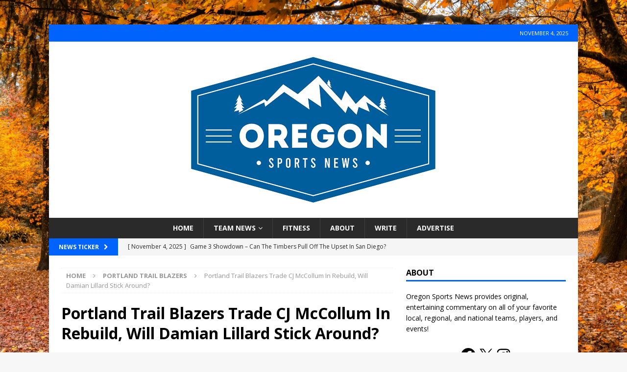

--- FILE ---
content_type: text/html; charset=UTF-8
request_url: https://oregonsportsnews.com/portland-trail-blazers-trade-cj-mccollum-in-rebuild-will-damian-lillard-stick-around/
body_size: 16896
content:
<!DOCTYPE html>
<html class="no-js mh-one-sb" lang="en-US" prefix="og: http://ogp.me/ns# fb: http://ogp.me/ns/fb#">
<head>
<meta charset="UTF-8">
<meta name="viewport" content="width=device-width, initial-scale=1.0">
<link rel="profile" href="http://gmpg.org/xfn/11" />
<title>Portland Trail Blazers Trade CJ McCollum In Rebuild, Will Damian Lillard Stick Around? &#8211; Oregon Sports News</title>
<meta name='robots' content='max-image-preview:large' />
	<style>img:is([sizes="auto" i], [sizes^="auto," i]) { contain-intrinsic-size: 3000px 1500px }</style>
	
            <script data-no-defer="1" data-ezscrex="false" data-cfasync="false" data-pagespeed-no-defer data-cookieconsent="ignore">
                var ctPublicFunctions = {"_ajax_nonce":"366ac67bc7","_rest_nonce":"23df739f20","_ajax_url":"\/wp-admin\/admin-ajax.php","_rest_url":"https:\/\/oregonsportsnews.com\/wp-json\/","data__cookies_type":"native","data__ajax_type":"rest","data__bot_detector_enabled":"0","data__frontend_data_log_enabled":1,"cookiePrefix":"","wprocket_detected":false,"host_url":"oregonsportsnews.com","text__ee_click_to_select":"Click to select the whole data","text__ee_original_email":"The complete one is","text__ee_got_it":"Got it","text__ee_blocked":"Blocked","text__ee_cannot_connect":"Cannot connect","text__ee_cannot_decode":"Can not decode email. Unknown reason","text__ee_email_decoder":"CleanTalk email decoder","text__ee_wait_for_decoding":"The magic is on the way!","text__ee_decoding_process":"Please wait a few seconds while we decode the contact data."}
            </script>
        
            <script data-no-defer="1" data-ezscrex="false" data-cfasync="false" data-pagespeed-no-defer data-cookieconsent="ignore">
                var ctPublic = {"_ajax_nonce":"366ac67bc7","settings__forms__check_internal":"0","settings__forms__check_external":"0","settings__forms__force_protection":0,"settings__forms__search_test":"1","settings__data__bot_detector_enabled":"0","settings__sfw__anti_crawler":0,"blog_home":"https:\/\/oregonsportsnews.com\/","pixel__setting":"0","pixel__enabled":false,"pixel__url":null,"data__email_check_before_post":"1","data__email_check_exist_post":0,"data__cookies_type":"native","data__key_is_ok":true,"data__visible_fields_required":true,"wl_brandname":"Anti-Spam by CleanTalk","wl_brandname_short":"CleanTalk","ct_checkjs_key":"152c0d4e326f4a959fd5e5a0f4a44958ea8365c53b9cbd803e00fddcb007da27","emailEncoderPassKey":"4d0e9f28d56d5e95c8eff5de9a486b1c","bot_detector_forms_excluded":"W10=","advancedCacheExists":false,"varnishCacheExists":true,"wc_ajax_add_to_cart":false}
            </script>
        <link rel='dns-prefetch' href='//widget.tagembed.com' />
<link rel='dns-prefetch' href='//www.googletagmanager.com' />
<link rel='dns-prefetch' href='//fonts.googleapis.com' />
<link rel="alternate" type="application/rss+xml" title="Oregon Sports News &raquo; Feed" href="https://oregonsportsnews.com/feed/" />
<link rel="alternate" type="application/rss+xml" title="Oregon Sports News &raquo; Comments Feed" href="https://oregonsportsnews.com/comments/feed/" />
<script type="text/javascript">
/* <![CDATA[ */
window._wpemojiSettings = {"baseUrl":"https:\/\/s.w.org\/images\/core\/emoji\/16.0.1\/72x72\/","ext":".png","svgUrl":"https:\/\/s.w.org\/images\/core\/emoji\/16.0.1\/svg\/","svgExt":".svg","source":{"concatemoji":"https:\/\/oregonsportsnews.com\/wp-includes\/js\/wp-emoji-release.min.js?ver=6.8.3"}};
/*! This file is auto-generated */
!function(s,n){var o,i,e;function c(e){try{var t={supportTests:e,timestamp:(new Date).valueOf()};sessionStorage.setItem(o,JSON.stringify(t))}catch(e){}}function p(e,t,n){e.clearRect(0,0,e.canvas.width,e.canvas.height),e.fillText(t,0,0);var t=new Uint32Array(e.getImageData(0,0,e.canvas.width,e.canvas.height).data),a=(e.clearRect(0,0,e.canvas.width,e.canvas.height),e.fillText(n,0,0),new Uint32Array(e.getImageData(0,0,e.canvas.width,e.canvas.height).data));return t.every(function(e,t){return e===a[t]})}function u(e,t){e.clearRect(0,0,e.canvas.width,e.canvas.height),e.fillText(t,0,0);for(var n=e.getImageData(16,16,1,1),a=0;a<n.data.length;a++)if(0!==n.data[a])return!1;return!0}function f(e,t,n,a){switch(t){case"flag":return n(e,"\ud83c\udff3\ufe0f\u200d\u26a7\ufe0f","\ud83c\udff3\ufe0f\u200b\u26a7\ufe0f")?!1:!n(e,"\ud83c\udde8\ud83c\uddf6","\ud83c\udde8\u200b\ud83c\uddf6")&&!n(e,"\ud83c\udff4\udb40\udc67\udb40\udc62\udb40\udc65\udb40\udc6e\udb40\udc67\udb40\udc7f","\ud83c\udff4\u200b\udb40\udc67\u200b\udb40\udc62\u200b\udb40\udc65\u200b\udb40\udc6e\u200b\udb40\udc67\u200b\udb40\udc7f");case"emoji":return!a(e,"\ud83e\udedf")}return!1}function g(e,t,n,a){var r="undefined"!=typeof WorkerGlobalScope&&self instanceof WorkerGlobalScope?new OffscreenCanvas(300,150):s.createElement("canvas"),o=r.getContext("2d",{willReadFrequently:!0}),i=(o.textBaseline="top",o.font="600 32px Arial",{});return e.forEach(function(e){i[e]=t(o,e,n,a)}),i}function t(e){var t=s.createElement("script");t.src=e,t.defer=!0,s.head.appendChild(t)}"undefined"!=typeof Promise&&(o="wpEmojiSettingsSupports",i=["flag","emoji"],n.supports={everything:!0,everythingExceptFlag:!0},e=new Promise(function(e){s.addEventListener("DOMContentLoaded",e,{once:!0})}),new Promise(function(t){var n=function(){try{var e=JSON.parse(sessionStorage.getItem(o));if("object"==typeof e&&"number"==typeof e.timestamp&&(new Date).valueOf()<e.timestamp+604800&&"object"==typeof e.supportTests)return e.supportTests}catch(e){}return null}();if(!n){if("undefined"!=typeof Worker&&"undefined"!=typeof OffscreenCanvas&&"undefined"!=typeof URL&&URL.createObjectURL&&"undefined"!=typeof Blob)try{var e="postMessage("+g.toString()+"("+[JSON.stringify(i),f.toString(),p.toString(),u.toString()].join(",")+"));",a=new Blob([e],{type:"text/javascript"}),r=new Worker(URL.createObjectURL(a),{name:"wpTestEmojiSupports"});return void(r.onmessage=function(e){c(n=e.data),r.terminate(),t(n)})}catch(e){}c(n=g(i,f,p,u))}t(n)}).then(function(e){for(var t in e)n.supports[t]=e[t],n.supports.everything=n.supports.everything&&n.supports[t],"flag"!==t&&(n.supports.everythingExceptFlag=n.supports.everythingExceptFlag&&n.supports[t]);n.supports.everythingExceptFlag=n.supports.everythingExceptFlag&&!n.supports.flag,n.DOMReady=!1,n.readyCallback=function(){n.DOMReady=!0}}).then(function(){return e}).then(function(){var e;n.supports.everything||(n.readyCallback(),(e=n.source||{}).concatemoji?t(e.concatemoji):e.wpemoji&&e.twemoji&&(t(e.twemoji),t(e.wpemoji)))}))}((window,document),window._wpemojiSettings);
/* ]]> */
</script>
<link rel='stylesheet' id='bunyad-shortcodes-css' href='https://oregonsportsnews.com/wp-content/plugins/bunyad-shortcodes/css/shortcodes.css?ver=6.8.3' type='text/css' media='all' />
<style id='wp-emoji-styles-inline-css' type='text/css'>

	img.wp-smiley, img.emoji {
		display: inline !important;
		border: none !important;
		box-shadow: none !important;
		height: 1em !important;
		width: 1em !important;
		margin: 0 0.07em !important;
		vertical-align: -0.1em !important;
		background: none !important;
		padding: 0 !important;
	}
</style>
<link rel='stylesheet' id='wp-block-library-css' href='https://oregonsportsnews.com/wp-includes/css/dist/block-library/style.min.css?ver=6.8.3' type='text/css' media='all' />
<style id='classic-theme-styles-inline-css' type='text/css'>
/*! This file is auto-generated */
.wp-block-button__link{color:#fff;background-color:#32373c;border-radius:9999px;box-shadow:none;text-decoration:none;padding:calc(.667em + 2px) calc(1.333em + 2px);font-size:1.125em}.wp-block-file__button{background:#32373c;color:#fff;text-decoration:none}
</style>
<link rel='stylesheet' id='coblocks-frontend-css' href='https://oregonsportsnews.com/wp-content/plugins/coblocks/dist/style-coblocks-1.css?ver=3.1.16' type='text/css' media='all' />
<link rel='stylesheet' id='coblocks-extensions-css' href='https://oregonsportsnews.com/wp-content/plugins/coblocks/dist/style-coblocks-extensions.css?ver=3.1.16' type='text/css' media='all' />
<link rel='stylesheet' id='coblocks-animation-css' href='https://oregonsportsnews.com/wp-content/plugins/coblocks/dist/style-coblocks-animation.css?ver=2677611078ee87eb3b1c' type='text/css' media='all' />
<style id='global-styles-inline-css' type='text/css'>
:root{--wp--preset--aspect-ratio--square: 1;--wp--preset--aspect-ratio--4-3: 4/3;--wp--preset--aspect-ratio--3-4: 3/4;--wp--preset--aspect-ratio--3-2: 3/2;--wp--preset--aspect-ratio--2-3: 2/3;--wp--preset--aspect-ratio--16-9: 16/9;--wp--preset--aspect-ratio--9-16: 9/16;--wp--preset--color--black: #000000;--wp--preset--color--cyan-bluish-gray: #abb8c3;--wp--preset--color--white: #ffffff;--wp--preset--color--pale-pink: #f78da7;--wp--preset--color--vivid-red: #cf2e2e;--wp--preset--color--luminous-vivid-orange: #ff6900;--wp--preset--color--luminous-vivid-amber: #fcb900;--wp--preset--color--light-green-cyan: #7bdcb5;--wp--preset--color--vivid-green-cyan: #00d084;--wp--preset--color--pale-cyan-blue: #8ed1fc;--wp--preset--color--vivid-cyan-blue: #0693e3;--wp--preset--color--vivid-purple: #9b51e0;--wp--preset--gradient--vivid-cyan-blue-to-vivid-purple: linear-gradient(135deg,rgba(6,147,227,1) 0%,rgb(155,81,224) 100%);--wp--preset--gradient--light-green-cyan-to-vivid-green-cyan: linear-gradient(135deg,rgb(122,220,180) 0%,rgb(0,208,130) 100%);--wp--preset--gradient--luminous-vivid-amber-to-luminous-vivid-orange: linear-gradient(135deg,rgba(252,185,0,1) 0%,rgba(255,105,0,1) 100%);--wp--preset--gradient--luminous-vivid-orange-to-vivid-red: linear-gradient(135deg,rgba(255,105,0,1) 0%,rgb(207,46,46) 100%);--wp--preset--gradient--very-light-gray-to-cyan-bluish-gray: linear-gradient(135deg,rgb(238,238,238) 0%,rgb(169,184,195) 100%);--wp--preset--gradient--cool-to-warm-spectrum: linear-gradient(135deg,rgb(74,234,220) 0%,rgb(151,120,209) 20%,rgb(207,42,186) 40%,rgb(238,44,130) 60%,rgb(251,105,98) 80%,rgb(254,248,76) 100%);--wp--preset--gradient--blush-light-purple: linear-gradient(135deg,rgb(255,206,236) 0%,rgb(152,150,240) 100%);--wp--preset--gradient--blush-bordeaux: linear-gradient(135deg,rgb(254,205,165) 0%,rgb(254,45,45) 50%,rgb(107,0,62) 100%);--wp--preset--gradient--luminous-dusk: linear-gradient(135deg,rgb(255,203,112) 0%,rgb(199,81,192) 50%,rgb(65,88,208) 100%);--wp--preset--gradient--pale-ocean: linear-gradient(135deg,rgb(255,245,203) 0%,rgb(182,227,212) 50%,rgb(51,167,181) 100%);--wp--preset--gradient--electric-grass: linear-gradient(135deg,rgb(202,248,128) 0%,rgb(113,206,126) 100%);--wp--preset--gradient--midnight: linear-gradient(135deg,rgb(2,3,129) 0%,rgb(40,116,252) 100%);--wp--preset--font-size--small: 13px;--wp--preset--font-size--medium: 20px;--wp--preset--font-size--large: 36px;--wp--preset--font-size--x-large: 42px;--wp--preset--spacing--20: 0.44rem;--wp--preset--spacing--30: 0.67rem;--wp--preset--spacing--40: 1rem;--wp--preset--spacing--50: 1.5rem;--wp--preset--spacing--60: 2.25rem;--wp--preset--spacing--70: 3.38rem;--wp--preset--spacing--80: 5.06rem;--wp--preset--shadow--natural: 6px 6px 9px rgba(0, 0, 0, 0.2);--wp--preset--shadow--deep: 12px 12px 50px rgba(0, 0, 0, 0.4);--wp--preset--shadow--sharp: 6px 6px 0px rgba(0, 0, 0, 0.2);--wp--preset--shadow--outlined: 6px 6px 0px -3px rgba(255, 255, 255, 1), 6px 6px rgba(0, 0, 0, 1);--wp--preset--shadow--crisp: 6px 6px 0px rgba(0, 0, 0, 1);}:where(.is-layout-flex){gap: 0.5em;}:where(.is-layout-grid){gap: 0.5em;}body .is-layout-flex{display: flex;}.is-layout-flex{flex-wrap: wrap;align-items: center;}.is-layout-flex > :is(*, div){margin: 0;}body .is-layout-grid{display: grid;}.is-layout-grid > :is(*, div){margin: 0;}:where(.wp-block-columns.is-layout-flex){gap: 2em;}:where(.wp-block-columns.is-layout-grid){gap: 2em;}:where(.wp-block-post-template.is-layout-flex){gap: 1.25em;}:where(.wp-block-post-template.is-layout-grid){gap: 1.25em;}.has-black-color{color: var(--wp--preset--color--black) !important;}.has-cyan-bluish-gray-color{color: var(--wp--preset--color--cyan-bluish-gray) !important;}.has-white-color{color: var(--wp--preset--color--white) !important;}.has-pale-pink-color{color: var(--wp--preset--color--pale-pink) !important;}.has-vivid-red-color{color: var(--wp--preset--color--vivid-red) !important;}.has-luminous-vivid-orange-color{color: var(--wp--preset--color--luminous-vivid-orange) !important;}.has-luminous-vivid-amber-color{color: var(--wp--preset--color--luminous-vivid-amber) !important;}.has-light-green-cyan-color{color: var(--wp--preset--color--light-green-cyan) !important;}.has-vivid-green-cyan-color{color: var(--wp--preset--color--vivid-green-cyan) !important;}.has-pale-cyan-blue-color{color: var(--wp--preset--color--pale-cyan-blue) !important;}.has-vivid-cyan-blue-color{color: var(--wp--preset--color--vivid-cyan-blue) !important;}.has-vivid-purple-color{color: var(--wp--preset--color--vivid-purple) !important;}.has-black-background-color{background-color: var(--wp--preset--color--black) !important;}.has-cyan-bluish-gray-background-color{background-color: var(--wp--preset--color--cyan-bluish-gray) !important;}.has-white-background-color{background-color: var(--wp--preset--color--white) !important;}.has-pale-pink-background-color{background-color: var(--wp--preset--color--pale-pink) !important;}.has-vivid-red-background-color{background-color: var(--wp--preset--color--vivid-red) !important;}.has-luminous-vivid-orange-background-color{background-color: var(--wp--preset--color--luminous-vivid-orange) !important;}.has-luminous-vivid-amber-background-color{background-color: var(--wp--preset--color--luminous-vivid-amber) !important;}.has-light-green-cyan-background-color{background-color: var(--wp--preset--color--light-green-cyan) !important;}.has-vivid-green-cyan-background-color{background-color: var(--wp--preset--color--vivid-green-cyan) !important;}.has-pale-cyan-blue-background-color{background-color: var(--wp--preset--color--pale-cyan-blue) !important;}.has-vivid-cyan-blue-background-color{background-color: var(--wp--preset--color--vivid-cyan-blue) !important;}.has-vivid-purple-background-color{background-color: var(--wp--preset--color--vivid-purple) !important;}.has-black-border-color{border-color: var(--wp--preset--color--black) !important;}.has-cyan-bluish-gray-border-color{border-color: var(--wp--preset--color--cyan-bluish-gray) !important;}.has-white-border-color{border-color: var(--wp--preset--color--white) !important;}.has-pale-pink-border-color{border-color: var(--wp--preset--color--pale-pink) !important;}.has-vivid-red-border-color{border-color: var(--wp--preset--color--vivid-red) !important;}.has-luminous-vivid-orange-border-color{border-color: var(--wp--preset--color--luminous-vivid-orange) !important;}.has-luminous-vivid-amber-border-color{border-color: var(--wp--preset--color--luminous-vivid-amber) !important;}.has-light-green-cyan-border-color{border-color: var(--wp--preset--color--light-green-cyan) !important;}.has-vivid-green-cyan-border-color{border-color: var(--wp--preset--color--vivid-green-cyan) !important;}.has-pale-cyan-blue-border-color{border-color: var(--wp--preset--color--pale-cyan-blue) !important;}.has-vivid-cyan-blue-border-color{border-color: var(--wp--preset--color--vivid-cyan-blue) !important;}.has-vivid-purple-border-color{border-color: var(--wp--preset--color--vivid-purple) !important;}.has-vivid-cyan-blue-to-vivid-purple-gradient-background{background: var(--wp--preset--gradient--vivid-cyan-blue-to-vivid-purple) !important;}.has-light-green-cyan-to-vivid-green-cyan-gradient-background{background: var(--wp--preset--gradient--light-green-cyan-to-vivid-green-cyan) !important;}.has-luminous-vivid-amber-to-luminous-vivid-orange-gradient-background{background: var(--wp--preset--gradient--luminous-vivid-amber-to-luminous-vivid-orange) !important;}.has-luminous-vivid-orange-to-vivid-red-gradient-background{background: var(--wp--preset--gradient--luminous-vivid-orange-to-vivid-red) !important;}.has-very-light-gray-to-cyan-bluish-gray-gradient-background{background: var(--wp--preset--gradient--very-light-gray-to-cyan-bluish-gray) !important;}.has-cool-to-warm-spectrum-gradient-background{background: var(--wp--preset--gradient--cool-to-warm-spectrum) !important;}.has-blush-light-purple-gradient-background{background: var(--wp--preset--gradient--blush-light-purple) !important;}.has-blush-bordeaux-gradient-background{background: var(--wp--preset--gradient--blush-bordeaux) !important;}.has-luminous-dusk-gradient-background{background: var(--wp--preset--gradient--luminous-dusk) !important;}.has-pale-ocean-gradient-background{background: var(--wp--preset--gradient--pale-ocean) !important;}.has-electric-grass-gradient-background{background: var(--wp--preset--gradient--electric-grass) !important;}.has-midnight-gradient-background{background: var(--wp--preset--gradient--midnight) !important;}.has-small-font-size{font-size: var(--wp--preset--font-size--small) !important;}.has-medium-font-size{font-size: var(--wp--preset--font-size--medium) !important;}.has-large-font-size{font-size: var(--wp--preset--font-size--large) !important;}.has-x-large-font-size{font-size: var(--wp--preset--font-size--x-large) !important;}
:where(.wp-block-post-template.is-layout-flex){gap: 1.25em;}:where(.wp-block-post-template.is-layout-grid){gap: 1.25em;}
:where(.wp-block-columns.is-layout-flex){gap: 2em;}:where(.wp-block-columns.is-layout-grid){gap: 2em;}
:root :where(.wp-block-pullquote){font-size: 1.5em;line-height: 1.6;}
</style>
<link rel='stylesheet' id='cleantalk-public-css-css' href='https://oregonsportsnews.com/wp-content/plugins/cleantalk-spam-protect/css/cleantalk-public.min.css?ver=6.67_1761932366' type='text/css' media='all' />
<link rel='stylesheet' id='cleantalk-email-decoder-css-css' href='https://oregonsportsnews.com/wp-content/plugins/cleantalk-spam-protect/css/cleantalk-email-decoder.min.css?ver=6.67_1761932366' type='text/css' media='all' />
<link rel='stylesheet' id='contact-form-7-css' href='https://oregonsportsnews.com/wp-content/plugins/contact-form-7/includes/css/styles.css?ver=6.1.3' type='text/css' media='all' />
<link rel='stylesheet' id='ce_responsive-css' href='https://oregonsportsnews.com/wp-content/plugins/simple-embed-code/css/video-container.min.css?ver=2.5.1' type='text/css' media='all' />
<link rel='stylesheet' id='wp-components-css' href='https://oregonsportsnews.com/wp-includes/css/dist/components/style.min.css?ver=6.8.3' type='text/css' media='all' />
<link rel='stylesheet' id='godaddy-styles-css' href='https://oregonsportsnews.com/wp-content/mu-plugins/vendor/wpex/godaddy-launch/includes/Dependencies/GoDaddy/Styles/build/latest.css?ver=2.0.2' type='text/css' media='all' />
<link rel='stylesheet' id='mh-magazine-css' href='https://oregonsportsnews.com/wp-content/themes/mh-magazine/style.css?ver=3.9.8' type='text/css' media='all' />
<link rel='stylesheet' id='mh-font-awesome-css' href='https://oregonsportsnews.com/wp-content/themes/mh-magazine/includes/font-awesome.min.css' type='text/css' media='all' />
<link rel='stylesheet' id='mh-google-fonts-css' href='https://fonts.googleapis.com/css?family=Open+Sans:300,400,400italic,600,700' type='text/css' media='all' />
<link rel='stylesheet' id='__EPYT__style-css' href='https://oregonsportsnews.com/wp-content/plugins/youtube-embed-plus/styles/ytprefs.min.css?ver=14.2.3' type='text/css' media='all' />
<style id='__EPYT__style-inline-css' type='text/css'>

                .epyt-gallery-thumb {
                        width: 33.333%;
                }
                
</style>
<script type="text/javascript" src="https://oregonsportsnews.com/wp-includes/js/jquery/jquery.min.js?ver=3.7.1" id="jquery-core-js"></script>
<script type="text/javascript" src="https://oregonsportsnews.com/wp-includes/js/jquery/jquery-migrate.min.js?ver=3.4.1" id="jquery-migrate-js"></script>
<script type="text/javascript" src="https://oregonsportsnews.com/wp-content/plugins/cleantalk-spam-protect/js/apbct-public-bundle_gathering.min.js?ver=6.67_1761932366" id="apbct-public-bundle_gathering.min-js-js"></script>
<script type="text/javascript" src="https://oregonsportsnews.com/wp-content/themes/mh-magazine/js/scripts.js?ver=3.9.8" id="mh-scripts-js"></script>

<!-- Google tag (gtag.js) snippet added by Site Kit -->
<!-- Google Analytics snippet added by Site Kit -->
<script type="text/javascript" src="https://www.googletagmanager.com/gtag/js?id=GT-KV5DF35" id="google_gtagjs-js" async></script>
<script type="text/javascript" id="google_gtagjs-js-after">
/* <![CDATA[ */
window.dataLayer = window.dataLayer || [];function gtag(){dataLayer.push(arguments);}
gtag("set","linker",{"domains":["oregonsportsnews.com"]});
gtag("js", new Date());
gtag("set", "developer_id.dZTNiMT", true);
gtag("config", "GT-KV5DF35");
/* ]]> */
</script>
<script type="text/javascript" id="__ytprefs__-js-extra">
/* <![CDATA[ */
var _EPYT_ = {"ajaxurl":"https:\/\/oregonsportsnews.com\/wp-admin\/admin-ajax.php","security":"788bc7634d","gallery_scrolloffset":"20","eppathtoscripts":"https:\/\/oregonsportsnews.com\/wp-content\/plugins\/youtube-embed-plus\/scripts\/","eppath":"https:\/\/oregonsportsnews.com\/wp-content\/plugins\/youtube-embed-plus\/","epresponsiveselector":"[\"iframe.__youtube_prefs_widget__\"]","epdovol":"1","version":"14.2.3","evselector":"iframe.__youtube_prefs__[src], iframe[src*=\"youtube.com\/embed\/\"], iframe[src*=\"youtube-nocookie.com\/embed\/\"]","ajax_compat":"","maxres_facade":"eager","ytapi_load":"light","pause_others":"","stopMobileBuffer":"1","facade_mode":"","not_live_on_channel":""};
/* ]]> */
</script>
<script type="text/javascript" src="https://oregonsportsnews.com/wp-content/plugins/youtube-embed-plus/scripts/ytprefs.min.js?ver=14.2.3" id="__ytprefs__-js"></script>
<link rel="https://api.w.org/" href="https://oregonsportsnews.com/wp-json/" /><link rel="alternate" title="JSON" type="application/json" href="https://oregonsportsnews.com/wp-json/wp/v2/posts/15925" /><link rel="EditURI" type="application/rsd+xml" title="RSD" href="https://oregonsportsnews.com/xmlrpc.php?rsd" />
<meta name="generator" content="WordPress 6.8.3" />
<link rel="canonical" href="https://oregonsportsnews.com/portland-trail-blazers-trade-cj-mccollum-in-rebuild-will-damian-lillard-stick-around/" />
<link rel='shortlink' href='https://oregonsportsnews.com/?p=15925' />
<link rel="alternate" title="oEmbed (JSON)" type="application/json+oembed" href="https://oregonsportsnews.com/wp-json/oembed/1.0/embed?url=https%3A%2F%2Foregonsportsnews.com%2Fportland-trail-blazers-trade-cj-mccollum-in-rebuild-will-damian-lillard-stick-around%2F" />
<link rel="alternate" title="oEmbed (XML)" type="text/xml+oembed" href="https://oregonsportsnews.com/wp-json/oembed/1.0/embed?url=https%3A%2F%2Foregonsportsnews.com%2Fportland-trail-blazers-trade-cj-mccollum-in-rebuild-will-damian-lillard-stick-around%2F&#038;format=xml" />
<meta name="generator" content="Site Kit by Google 1.165.0" /><style type="text/css">
.mh-widget-layout4 .mh-widget-title { background: #0064fc; background: rgba(0, 100, 252, 0.6); }
.mh-preheader, .mh-wide-layout .mh-subheader, .mh-ticker-title, .mh-main-nav li:hover, .mh-footer-nav, .slicknav_menu, .slicknav_btn, .slicknav_nav .slicknav_item:hover, .slicknav_nav a:hover, .mh-back-to-top, .mh-subheading, .entry-tags .fa, .entry-tags li:hover, .mh-widget-layout2 .mh-widget-title, .mh-widget-layout4 .mh-widget-title-inner, .mh-widget-layout4 .mh-footer-widget-title, .mh-widget-layout5 .mh-widget-title-inner, .mh-widget-layout6 .mh-widget-title, #mh-mobile .flex-control-paging li a.flex-active, .mh-image-caption, .mh-carousel-layout1 .mh-carousel-caption, .mh-tab-button.active, .mh-tab-button.active:hover, .mh-footer-widget .mh-tab-button.active, .mh-social-widget li:hover a, .mh-footer-widget .mh-social-widget li a, .mh-footer-widget .mh-author-bio-widget, .tagcloud a:hover, .mh-widget .tagcloud a:hover, .mh-footer-widget .tagcloud a:hover, .mh-posts-stacked-item .mh-meta, .page-numbers:hover, .mh-loop-pagination .current, .mh-comments-pagination .current, .pagelink, a:hover .pagelink, input[type=submit], #infinite-handle span { background: #0064fc; }
.mh-main-nav-wrap .slicknav_nav ul, blockquote, .mh-widget-layout1 .mh-widget-title, .mh-widget-layout3 .mh-widget-title, .mh-widget-layout5 .mh-widget-title, .mh-widget-layout8 .mh-widget-title:after, #mh-mobile .mh-slider-caption, .mh-carousel-layout1, .mh-spotlight-widget, .mh-author-bio-widget, .mh-author-bio-title, .mh-author-bio-image-frame, .mh-video-widget, .mh-tab-buttons, textarea:hover, input[type=text]:hover, input[type=email]:hover, input[type=tel]:hover, input[type=url]:hover { border-color: #0064fc; }
.mh-header-tagline, .mh-dropcap, .mh-carousel-layout1 .flex-direction-nav a, .mh-carousel-layout2 .mh-carousel-caption, .mh-posts-digest-small-category, .mh-posts-lineup-more, .bypostauthor .fn:after, .mh-comment-list .comment-reply-link:before, #respond #cancel-comment-reply-link:before { color: #0064fc; }
</style>
<!--[if lt IE 9]>
<script src="https://oregonsportsnews.com/wp-content/themes/mh-magazine/js/css3-mediaqueries.js"></script>
<![endif]-->

<!-- Google AdSense meta tags added by Site Kit -->
<meta name="google-adsense-platform-account" content="ca-host-pub-2644536267352236">
<meta name="google-adsense-platform-domain" content="sitekit.withgoogle.com">
<!-- End Google AdSense meta tags added by Site Kit -->
<style type="text/css" id="custom-background-css">
body.custom-background { background-image: url("https://oregonsportsnews.com/wp-content/uploads/2025/09/Fall-1.webp"); background-position: left top; background-size: cover; background-repeat: no-repeat; background-attachment: fixed; }
</style>
	<link rel="icon" href="https://oregonsportsnews.com/wp-content/uploads/2020/05/cropped-oregon-sports-PNG-1-32x32.png" sizes="32x32" />
<link rel="icon" href="https://oregonsportsnews.com/wp-content/uploads/2020/05/cropped-oregon-sports-PNG-1-192x192.png" sizes="192x192" />
<link rel="apple-touch-icon" href="https://oregonsportsnews.com/wp-content/uploads/2020/05/cropped-oregon-sports-PNG-1-180x180.png" />
<meta name="msapplication-TileImage" content="https://oregonsportsnews.com/wp-content/uploads/2020/05/cropped-oregon-sports-PNG-1-270x270.png" />
<style id="sccss">/* Enter Your Custom CSS Here */.mh-custom-header { text-align: center; }
.mh-main-nav ul { display: table; margin: 0 auto; }</style>
<!-- START - Open Graph and Twitter Card Tags 3.3.5 -->
 <!-- Facebook Open Graph -->
  <meta property="og:locale" content="en_US"/>
  <meta property="og:site_name" content="Oregon Sports News"/>
  <meta property="og:title" content="Portland Trail Blazers Trade CJ McCollum In Rebuild, Will Damian Lillard Stick Around?"/>
  <meta property="og:url" content="https://oregonsportsnews.com/portland-trail-blazers-trade-cj-mccollum-in-rebuild-will-damian-lillard-stick-around/"/>
  <meta property="og:type" content="article"/>
  <meta property="og:description" content="The Portland Trail Blazers have crossed the threshold.



There is no more running it back. No more hoping Damian Lillard, Joseph Nurkic, CJ McCollum, and whatever pieces you throw around them are enough to carry the team. 



Like it or not, the rebuild is in full swing.



After trading McCollum,"/>
  <meta property="og:image" content="https://oregonsportsnews.com/wp-content/uploads/2022/02/CJ.jpg"/>
  <meta property="og:image:url" content="https://oregonsportsnews.com/wp-content/uploads/2022/02/CJ.jpg"/>
  <meta property="og:image:secure_url" content="https://oregonsportsnews.com/wp-content/uploads/2022/02/CJ.jpg"/>
  <meta property="article:published_time" content="2022-02-09T07:38:41-08:00"/>
  <meta property="article:modified_time" content="2022-02-09T07:38:46-08:00" />
  <meta property="og:updated_time" content="2022-02-09T07:38:46-08:00" />
  <meta property="article:section" content="Portland Trail Blazers"/>
  <meta property="article:publisher" content="https://www.facebook.com/oregonsportsnews"/>
 <!-- Google+ / Schema.org -->
 <!-- Twitter Cards -->
  <meta name="twitter:title" content="Portland Trail Blazers Trade CJ McCollum In Rebuild, Will Damian Lillard Stick Around?"/>
  <meta name="twitter:url" content="https://oregonsportsnews.com/portland-trail-blazers-trade-cj-mccollum-in-rebuild-will-damian-lillard-stick-around/"/>
  <meta name="twitter:description" content="The Portland Trail Blazers have crossed the threshold.



There is no more running it back. No more hoping Damian Lillard, Joseph Nurkic, CJ McCollum, and whatever pieces you throw around them are enough to carry the team. 



Like it or not, the rebuild is in full swing.



After trading McCollum,"/>
  <meta name="twitter:image" content="https://oregonsportsnews.com/wp-content/uploads/2022/02/CJ.jpg"/>
  <meta name="twitter:card" content="summary_large_image"/>
 <!-- SEO -->
 <!-- Misc. tags -->
 <!-- is_singular -->
<!-- END - Open Graph and Twitter Card Tags 3.3.5 -->
	
</head>
<body id="mh-mobile" class="wp-singular post-template-default single single-post postid-15925 single-format-standard custom-background wp-theme-mh-magazine page-builder mh-boxed-layout mh-right-sb mh-loop-layout5 mh-widget-layout1" itemscope="itemscope" itemtype="https://schema.org/WebPage">
<aside class="mh-container mh-header-widget-1">
<div id="text-2" class="mh-widget mh-header-1 widget_text">			<div class="textwidget"></div>
		</div></aside>
<div class="mh-container mh-container-outer">
<div class="mh-header-nav-mobile clearfix"></div>
	<div class="mh-preheader">
    	<div class="mh-container mh-container-inner mh-row clearfix">
										<div class="mh-header-bar-content mh-header-bar-top-right mh-col-1-3 clearfix">
											<div class="mh-header-date mh-header-date-top">
							November 4, 2025						</div>
									</div>
					</div>
	</div>
<header class="mh-header" itemscope="itemscope" itemtype="https://schema.org/WPHeader">
	<div class="mh-container mh-container-inner clearfix">
		<div class="mh-custom-header clearfix">
<a class="mh-header-image-link" href="https://oregonsportsnews.com/" title="Oregon Sports News" rel="home">
<img class="mh-header-image" src="https://oregonsportsnews.com/wp-content/uploads/2020/12/cropped-OSN-3.png" height="360" width="576" alt="Oregon Sports News" />
</a>
</div>
	</div>
	<div class="mh-main-nav-wrap">
		<nav class="mh-navigation mh-main-nav mh-container mh-container-inner clearfix" itemscope="itemscope" itemtype="https://schema.org/SiteNavigationElement">
			<div class="menu-main-menu-container"><ul id="menu-main-menu" class="menu"><li id="menu-item-13464" class="menu-item menu-item-type-custom menu-item-object-custom menu-item-home menu-item-13464"><a href="https://oregonsportsnews.com">Home</a></li>
<li id="menu-item-73" class="menu-item menu-item-type-custom menu-item-object-custom menu-item-has-children menu-item-73"><a href="#">Team News</a>
<ul class="sub-menu">
	<li id="menu-item-120" class="menu-item menu-item-type-taxonomy menu-item-object-category current-post-ancestor current-menu-parent current-post-parent menu-item-120"><a href="https://oregonsportsnews.com/category/portland-trail-blazers/">Portland Trail Blazers</a></li>
	<li id="menu-item-119" class="menu-item menu-item-type-taxonomy menu-item-object-category menu-item-119"><a href="https://oregonsportsnews.com/category/seattle-seahawks/">Seattle Seahawks</a></li>
	<li id="menu-item-123" class="menu-item menu-item-type-taxonomy menu-item-object-category menu-item-123"><a href="https://oregonsportsnews.com/category/oregon-ducks/">Oregon Ducks</a></li>
	<li id="menu-item-121" class="menu-item menu-item-type-taxonomy menu-item-object-category menu-item-121"><a href="https://oregonsportsnews.com/category/oregon-state-beavers/">Oregon State Beavers</a></li>
	<li id="menu-item-127" class="menu-item menu-item-type-taxonomy menu-item-object-category menu-item-127"><a href="https://oregonsportsnews.com/category/portland-timbers/">Portland Timbers</a></li>
	<li id="menu-item-126" class="menu-item menu-item-type-taxonomy menu-item-object-category menu-item-126"><a href="https://oregonsportsnews.com/category/portland-thorns/">Portland Thorns</a></li>
	<li id="menu-item-122" class="menu-item menu-item-type-taxonomy menu-item-object-category menu-item-122"><a href="https://oregonsportsnews.com/category/seattle-mariners/">Seattle Mariners</a></li>
	<li id="menu-item-14747" class="menu-item menu-item-type-taxonomy menu-item-object-category menu-item-14747"><a href="https://oregonsportsnews.com/category/seattle-kraken/">Seattle Kraken</a></li>
	<li id="menu-item-124" class="menu-item menu-item-type-taxonomy menu-item-object-category menu-item-124"><a href="https://oregonsportsnews.com/category/portland-winterhawks/">Portland Winterhawks</a></li>
</ul>
</li>
<li id="menu-item-753" class="menu-item menu-item-type-taxonomy menu-item-object-category menu-item-753"><a href="https://oregonsportsnews.com/category/health-fitness/">Fitness</a></li>
<li id="menu-item-88" class="menu-item menu-item-type-post_type menu-item-object-page menu-item-88"><a href="https://oregonsportsnews.com/about/">About</a></li>
<li id="menu-item-85" class="menu-item menu-item-type-post_type menu-item-object-page menu-item-85"><a href="https://oregonsportsnews.com/write/">Write</a></li>
<li id="menu-item-84" class="menu-item menu-item-type-post_type menu-item-object-page menu-item-84"><a href="https://oregonsportsnews.com/advertise/">Advertise</a></li>
</ul></div>		</nav>
	</div>
	</header>
	<div class="mh-subheader">
		<div class="mh-container mh-container-inner mh-row clearfix">
							<div class="mh-header-bar-content mh-header-bar-bottom-left mh-col-2-3 clearfix">
											<div class="mh-header-ticker mh-header-ticker-bottom">
							<div class="mh-ticker-bottom">
			<div class="mh-ticker-title mh-ticker-title-bottom">
			News Ticker<i class="fa fa-chevron-right"></i>		</div>
		<div class="mh-ticker-content mh-ticker-content-bottom">
		<ul id="mh-ticker-loop-bottom">				<li class="mh-ticker-item mh-ticker-item-bottom">
					<a href="https://oregonsportsnews.com/game-3-showdown-can-the-timbers-pull-off-the-upset-in-san-diego/" title="Game 3 Showdown &#8211; Can The Timbers Pull Off The Upset In San Diego?">
						<span class="mh-ticker-item-date mh-ticker-item-date-bottom">
                        	[ November 4, 2025 ]                        </span>
						<span class="mh-ticker-item-title mh-ticker-item-title-bottom">
							Game 3 Showdown &#8211; Can The Timbers Pull Off The Upset In San Diego?						</span>
													<span class="mh-ticker-item-cat mh-ticker-item-cat-bottom">
								<i class="fa fa-caret-right"></i>
																Portland Timbers							</span>
											</a>
				</li>				<li class="mh-ticker-item mh-ticker-item-bottom">
					<a href="https://oregonsportsnews.com/trap-game-at-kinnick-can-oregon-survive-iowas-november-chaos/" title="Trap Game At Kinnick &#8211; Can Oregon Survive Iowa’s November Chaos?">
						<span class="mh-ticker-item-date mh-ticker-item-date-bottom">
                        	[ November 4, 2025 ]                        </span>
						<span class="mh-ticker-item-title mh-ticker-item-title-bottom">
							Trap Game At Kinnick &#8211; Can Oregon Survive Iowa’s November Chaos?						</span>
													<span class="mh-ticker-item-cat mh-ticker-item-cat-bottom">
								<i class="fa fa-caret-right"></i>
																Oregon Ducks							</span>
											</a>
				</li>				<li class="mh-ticker-item mh-ticker-item-bottom">
					<a href="https://oregonsportsnews.com/kraken-rising-seattles-defensive-revival-has-them-back-on-top-of-the-pacific/" title="Kraken Rising &#8211; Seattle’s Defensive Revival Has Them Back On Top Of The Pacific">
						<span class="mh-ticker-item-date mh-ticker-item-date-bottom">
                        	[ November 4, 2025 ]                        </span>
						<span class="mh-ticker-item-title mh-ticker-item-title-bottom">
							Kraken Rising &#8211; Seattle’s Defensive Revival Has Them Back On Top Of The Pacific						</span>
													<span class="mh-ticker-item-cat mh-ticker-item-cat-bottom">
								<i class="fa fa-caret-right"></i>
																Seattle Kraken							</span>
											</a>
				</li>				<li class="mh-ticker-item mh-ticker-item-bottom">
					<a href="https://oregonsportsnews.com/sam-darnolds-week-9-masterclass-thrusts-him-squarely-into-the-mvp-discussion/" title="Sam Darnold’s Week 9 Masterclass Thrusts Him Squarely Into The MVP Discussion">
						<span class="mh-ticker-item-date mh-ticker-item-date-bottom">
                        	[ November 3, 2025 ]                        </span>
						<span class="mh-ticker-item-title mh-ticker-item-title-bottom">
							Sam Darnold’s Week 9 Masterclass Thrusts Him Squarely Into The MVP Discussion						</span>
													<span class="mh-ticker-item-cat mh-ticker-item-cat-bottom">
								<i class="fa fa-caret-right"></i>
																Seattle Seahawks							</span>
											</a>
				</li>				<li class="mh-ticker-item mh-ticker-item-bottom">
					<a href="https://oregonsportsnews.com/portland-winterhawks-stay-red-hot-at-home-before-road-trip-to-wenatchee/" title="Portland Winterhawks Stay Red-Hot At Home Before Road Trip To Wenatchee">
						<span class="mh-ticker-item-date mh-ticker-item-date-bottom">
                        	[ November 3, 2025 ]                        </span>
						<span class="mh-ticker-item-title mh-ticker-item-title-bottom">
							Portland Winterhawks Stay Red-Hot At Home Before Road Trip To Wenatchee						</span>
													<span class="mh-ticker-item-cat mh-ticker-item-cat-bottom">
								<i class="fa fa-caret-right"></i>
																Portland Winterhawks							</span>
											</a>
				</li>		</ul>
	</div>
</div>						</div>
									</div>
										<div class="mh-header-bar-content mh-header-bar-bottom-right mh-col-1-3 clearfix">
									</div>
					</div>
	</div>
<div class="mh-wrapper clearfix">
	<div class="mh-main clearfix">
		<div id="main-content" class="mh-content" role="main" itemprop="mainContentOfPage"><nav class="mh-breadcrumb" itemscope itemtype="http://schema.org/BreadcrumbList"><span itemprop="itemListElement" itemscope itemtype="http://schema.org/ListItem"><a href="https://oregonsportsnews.com" itemprop="item"><span itemprop="name">Home</span></a><meta itemprop="position" content="1" /></span><span class="mh-breadcrumb-delimiter"><i class="fa fa-angle-right"></i></span><span itemprop="itemListElement" itemscope itemtype="http://schema.org/ListItem"><a href="https://oregonsportsnews.com/category/portland-trail-blazers/" itemprop="item"><span itemprop="name">Portland Trail Blazers</span></a><meta itemprop="position" content="2" /></span><span class="mh-breadcrumb-delimiter"><i class="fa fa-angle-right"></i></span>Portland Trail Blazers Trade CJ McCollum In Rebuild, Will Damian Lillard Stick Around?</nav>
<article id="post-15925" class="post-15925 post type-post status-publish format-standard has-post-thumbnail hentry category-portland-trail-blazers tag-cj-mccollum tag-damian-lillard tag-portland-trail-blazers">
	<header class="entry-header clearfix"><h1 class="entry-title">Portland Trail Blazers Trade CJ McCollum In Rebuild, Will Damian Lillard Stick Around?</h1><div class="mh-meta entry-meta">
<span class="entry-meta-date updated"><i class="fa fa-clock-o"></i><a href="https://oregonsportsnews.com/2022/02/">February 9, 2022</a></span>
<span class="entry-meta-author author vcard"><i class="fa fa-user"></i><a class="fn" href="https://oregonsportsnews.com/author/ben-mccarty/">Ben McCarty</a></span>
<span class="entry-meta-categories"><i class="fa fa-folder-open-o"></i><a href="https://oregonsportsnews.com/category/portland-trail-blazers/" rel="category tag">Portland Trail Blazers</a></span>
<span class="entry-meta-comments"><i class="fa fa-comment-o"></i><span class="mh-comment-count-link">Comments Off<span class="screen-reader-text"> on Portland Trail Blazers Trade CJ McCollum In Rebuild, Will Damian Lillard Stick Around?</span></span></span>
</div>
	</header>
		<div class="entry-content clearfix">
<figure class="entry-thumbnail">
<img src="https://oregonsportsnews.com/wp-content/uploads/2022/02/CJ-678x381.jpg" alt="" title="CJ" />
</figure>
<div class="mh-social-top">
<div class="mh-share-buttons clearfix">
	<a class="mh-facebook" href="#" onclick="window.open('https://www.facebook.com/sharer.php?u=https%3A%2F%2Foregonsportsnews.com%2Fportland-trail-blazers-trade-cj-mccollum-in-rebuild-will-damian-lillard-stick-around%2F&t=Portland+Trail+Blazers+Trade+CJ+McCollum+In+Rebuild%2C+Will+Damian+Lillard+Stick+Around%3F', 'facebookShare', 'width=626,height=436'); return false;" title="Share on Facebook">
		<span class="mh-share-button"><i class="fa fa-facebook"></i></span>
	</a>
	<a class="mh-twitter" href="#" onclick="window.open('https://twitter.com/share?text=Portland+Trail+Blazers+Trade+CJ+McCollum+In+Rebuild%2C+Will+Damian+Lillard+Stick+Around%3F:&url=https%3A%2F%2Foregonsportsnews.com%2Fportland-trail-blazers-trade-cj-mccollum-in-rebuild-will-damian-lillard-stick-around%2F', 'twitterShare', 'width=626,height=436'); return false;" title="Tweet This Post">
		<span class="mh-share-button"><i class="fa fa-twitter"></i></span>
	</a>
	<a class="mh-linkedin" href="#" onclick="window.open('https://www.linkedin.com/shareArticle?mini=true&url=https%3A%2F%2Foregonsportsnews.com%2Fportland-trail-blazers-trade-cj-mccollum-in-rebuild-will-damian-lillard-stick-around%2F&source=', 'linkedinShare', 'width=626,height=436'); return false;" title="Share on LinkedIn">
		<span class="mh-share-button"><i class="fa fa-linkedin"></i></span>
	</a>
	<a class="mh-pinterest" href="#" onclick="window.open('https://pinterest.com/pin/create/button/?url=https%3A%2F%2Foregonsportsnews.com%2Fportland-trail-blazers-trade-cj-mccollum-in-rebuild-will-damian-lillard-stick-around%2F&media=https://oregonsportsnews.com/wp-content/uploads/2022/02/CJ.jpg&description=Portland+Trail+Blazers+Trade+CJ+McCollum+In+Rebuild%2C+Will+Damian+Lillard+Stick+Around%3F', 'pinterestShare', 'width=750,height=350'); return false;" title="Pin This Post">
		<span class="mh-share-button"><i class="fa fa-pinterest"></i></span>
	</a>
	<a class="mh-email" href="mailto:?subject=Portland%20Trail%20Blazers%20Trade%20CJ%20McCollum%20In%20Rebuild%2C%20Will%20Damian%20Lillard%20Stick%20Around%3F&amp;body=https%3A%2F%2Foregonsportsnews.com%2Fportland-trail-blazers-trade-cj-mccollum-in-rebuild-will-damian-lillard-stick-around%2F" title="Send this article to a friend" target="_blank">
		<span class="mh-share-button"><i class="fa fa-envelope-o"></i></span>
	</a>
	<a class="mh-print" href="javascript:window.print()" title="Print this article">
		<span class="mh-share-button"><i class="fa fa-print"></i></span>
	</a>
</div></div>

<p>The Portland Trail Blazers have crossed the threshold.</p>



<p>There is no more running it back. No more hoping Damian Lillard, Joseph Nurkic, CJ McCollum, and whatever pieces you throw around them are enough to carry the team. </p>



<p>Like it or not, the rebuild is in full swing.</p>



<p>After trading McCollum, as well as Larry Nance and Tony Snell, to the New Orleans Pelicans for a pile of players and some draft picks, the team is in full &#8220;burn it all down&#8221; mode. </p>



<p>A few days ago, I would have been surprised to see the Blazers make many big moves. Usually, an organization is not inclined to let someone with an interim tag steer the future direction of the franchise. But after trading Norm Powell and Robert Covington to the Clippers over the weekend, interim general manager Joe Cronin clearly has the green light to go big.</p>



<p>We can argue whether the return was enough &#8211; for Powell and Covington, I would say certainly not, for McCollum, I would have hoped for more, but it&#8217;s a reasonable package – but the Blazers have clearly chosen a direction.</p>



<p>This season has been tough to watch for Portland fans, and it&#8217;s about to get even more difficult. The team is now in full tank mode for the rest of the year. Their own draft pick this summer is owed to the Chicago Bulls unless it&#8217;s a top 14 choice, meaning they only have an incentive to keep losing the rest of the year. The Pelicans&#8217; pick comes to the Blazers this summer if it falls between spots 5-14. </p>



<p>There is a real chance the Blazers could wind up with a pair of top draft picks this summer to begin remaking their roster.&nbsp;</p>



<p>With McCollum gone, the question now becomes about what happens with Lilliard and Nurkic. Even though Lillard is currently injured, you better believe other teams now smell blood in the water and will begin ramping up their efforts to acquire him. I poo-pooed the ham-handed efforts of the Philadelphia 76&#8217;ers to acquire Lillard in exchange for Ben Simmons all offseason. But now that the Blazers are motivated to sell, I wouldn&#8217;t discount the possibility of Simmons as a straight salary dump and as many draft picks as the Blazers can extract heading to Portland. </p>



<p>If Lillard is still on the roster after Thursday, it is surely going to be a brutal remainder of the season for him. The man is wired to try and win, while the Blazers will be focused on doing anything but win for the rest of the year. Even once he&#8217;s healthy, I would not be surprised if we don&#8217;t see him on the court the rest of the season with a string of &#8220;DNP-Coach&#8217;s decision&#8221; after his name, simply to help draft position.</p>



<p>This year will go down as a lost year for Lillard and a lost year for the Blazers. With three years left on his contract, the Blazers will need to make a decision quickly- radically rebuild the roster around Lillard and hope to get on the upswing quickly enough to take advantage of the prime years he has left or add him to the firesale and reboot entirely.</p>



<p>Both options are on the table, and it may depend on what direction the franchise takes this summer. Is the clearing of salary a pure basketball decision to rebuild, or is it also clearing the decks to set up the team for a sale? Is Cronin a long-term answer as general manager, or is he just keeping the seat warm for the next person? Does Chauncey Billups get a second season as coach?</p>



<p>So many of those questions are intertwined, and even though the trades of McCollum and others do make it clear the direction the Blazers are moving on the court, they won&#8217;t be answered until some of the dominos start falling.</p>



<p>Just a few days ago, I would have said that I didn&#8217;t expect the Blazers to make any significant moves until the offseason, when the ownership and front office situations are settled. But this is a team that appears to be preparing for any eventuality. Regardless of whether Jody Allen decided to stop throwing good money after bad and is looking to rebuild the roster around Lillard or is getting ready to clean everything out and sell the team, this is a team that will look radically different by next season and could look radically different by next week. </p>
<div class="mh-social-bottom">
<div class="mh-share-buttons clearfix">
	<a class="mh-facebook" href="#" onclick="window.open('https://www.facebook.com/sharer.php?u=https%3A%2F%2Foregonsportsnews.com%2Fportland-trail-blazers-trade-cj-mccollum-in-rebuild-will-damian-lillard-stick-around%2F&t=Portland+Trail+Blazers+Trade+CJ+McCollum+In+Rebuild%2C+Will+Damian+Lillard+Stick+Around%3F', 'facebookShare', 'width=626,height=436'); return false;" title="Share on Facebook">
		<span class="mh-share-button"><i class="fa fa-facebook"></i></span>
	</a>
	<a class="mh-twitter" href="#" onclick="window.open('https://twitter.com/share?text=Portland+Trail+Blazers+Trade+CJ+McCollum+In+Rebuild%2C+Will+Damian+Lillard+Stick+Around%3F:&url=https%3A%2F%2Foregonsportsnews.com%2Fportland-trail-blazers-trade-cj-mccollum-in-rebuild-will-damian-lillard-stick-around%2F', 'twitterShare', 'width=626,height=436'); return false;" title="Tweet This Post">
		<span class="mh-share-button"><i class="fa fa-twitter"></i></span>
	</a>
	<a class="mh-linkedin" href="#" onclick="window.open('https://www.linkedin.com/shareArticle?mini=true&url=https%3A%2F%2Foregonsportsnews.com%2Fportland-trail-blazers-trade-cj-mccollum-in-rebuild-will-damian-lillard-stick-around%2F&source=', 'linkedinShare', 'width=626,height=436'); return false;" title="Share on LinkedIn">
		<span class="mh-share-button"><i class="fa fa-linkedin"></i></span>
	</a>
	<a class="mh-pinterest" href="#" onclick="window.open('https://pinterest.com/pin/create/button/?url=https%3A%2F%2Foregonsportsnews.com%2Fportland-trail-blazers-trade-cj-mccollum-in-rebuild-will-damian-lillard-stick-around%2F&media=https://oregonsportsnews.com/wp-content/uploads/2022/02/CJ.jpg&description=Portland+Trail+Blazers+Trade+CJ+McCollum+In+Rebuild%2C+Will+Damian+Lillard+Stick+Around%3F', 'pinterestShare', 'width=750,height=350'); return false;" title="Pin This Post">
		<span class="mh-share-button"><i class="fa fa-pinterest"></i></span>
	</a>
	<a class="mh-email" href="mailto:?subject=Portland%20Trail%20Blazers%20Trade%20CJ%20McCollum%20In%20Rebuild%2C%20Will%20Damian%20Lillard%20Stick%20Around%3F&amp;body=https%3A%2F%2Foregonsportsnews.com%2Fportland-trail-blazers-trade-cj-mccollum-in-rebuild-will-damian-lillard-stick-around%2F" title="Send this article to a friend" target="_blank">
		<span class="mh-share-button"><i class="fa fa-envelope-o"></i></span>
	</a>
	<a class="mh-print" href="javascript:window.print()" title="Print this article">
		<span class="mh-share-button"><i class="fa fa-print"></i></span>
	</a>
</div></div>
	</div><div class="entry-tags clearfix"><i class="fa fa-tag"></i><ul><li><a href="https://oregonsportsnews.com/tag/cj-mccollum/" rel="tag">cj mccollum</a></li><li><a href="https://oregonsportsnews.com/tag/damian-lillard/" rel="tag">damian lillard</a></li><li><a href="https://oregonsportsnews.com/tag/portland-trail-blazers/" rel="tag">portland trail blazers</a></li></ul></div></article><div class="mh-author-box clearfix">
	<figure class="mh-author-box-avatar">
		<img alt='Avatar photo' src='https://oregonsportsnews.com/wp-content/uploads/2021/05/Ben-125x125.png' srcset='https://oregonsportsnews.com/wp-content/uploads/2021/05/Ben-250x250.png 2x' class='avatar avatar-125 photo' height='125' width='125' decoding='async'/>	</figure>
	<div class="mh-author-box-header">
		<span class="mh-author-box-name">
			About Ben McCarty		</span>
					<span class="mh-author-box-postcount">
				<a href="https://oregonsportsnews.com/author/ben-mccarty/" title="More articles written by Ben McCarty'">
					135 Articles				</a>
			</span>
			</div>
			<div class="mh-author-box-bio">
			Ben McCarty is a freelance writer and digital media producer who lives in Vancouver. He can usually be found in his backyard with his family, throwing the ball for his dog, or telling incredibly long, convoluted bedtime stories. He enjoys Star Wars, rambling about sports, and whipping up batches of homemade barbeque sauce.		</div>
	</div><nav class="mh-post-nav mh-row clearfix" itemscope="itemscope" itemtype="https://schema.org/SiteNavigationElement">
<div class="mh-col-1-2 mh-post-nav-item mh-post-nav-prev">
<a href="https://oregonsportsnews.com/what-in-the-world-happened-to-the-oregon-state-mens-basketball-team/" rel="prev"><img width="80" height="60" src="https://oregonsportsnews.com/wp-content/uploads/2022/02/Wayne-80x60.jpg" class="attachment-mh-magazine-small size-mh-magazine-small wp-post-image" alt="" decoding="async" srcset="https://oregonsportsnews.com/wp-content/uploads/2022/02/Wayne-80x60.jpg 80w, https://oregonsportsnews.com/wp-content/uploads/2022/02/Wayne-678x509.jpg 678w, https://oregonsportsnews.com/wp-content/uploads/2022/02/Wayne-326x245.jpg 326w" sizes="(max-width: 80px) 100vw, 80px" /><span>Previous</span><p>What In The World Happened To The Oregon State Men&#8217;s Basketball Team?</p></a></div>
<div class="mh-col-1-2 mh-post-nav-item mh-post-nav-next">
<a href="https://oregonsportsnews.com/does-the-washington-state-mens-basketball-team-actually-have-a-shot-to-make-it-to-march-madness/" rel="next"><img width="80" height="60" src="https://oregonsportsnews.com/wp-content/uploads/2022/02/Noah-80x60.jpg" class="attachment-mh-magazine-small size-mh-magazine-small wp-post-image" alt="" decoding="async" srcset="https://oregonsportsnews.com/wp-content/uploads/2022/02/Noah-80x60.jpg 80w, https://oregonsportsnews.com/wp-content/uploads/2022/02/Noah-678x509.jpg 678w, https://oregonsportsnews.com/wp-content/uploads/2022/02/Noah-326x245.jpg 326w" sizes="(max-width: 80px) 100vw, 80px" /><span>Next</span><p>Does The Washington State Men&#8217;s Basketball Team Actually Have A Shot To Make It To March Madness?</p></a></div>
</nav>
<section class="mh-related-content">
<h3 class="mh-widget-title mh-related-content-title">
<span class="mh-widget-title-inner">Related Articles</span></h3>
<div class="mh-related-wrap mh-row clearfix">
<div class="mh-col-1-3 mh-posts-grid-col clearfix">
<article class="post-400 format-standard mh-posts-grid-item clearfix">
	<figure class="mh-posts-grid-thumb">
		<a class="mh-thumb-icon mh-thumb-icon-small-mobile" href="https://oregonsportsnews.com/portland-trail-blazers-doing-some-basketball-gambling-of-their-own/" title="Portland Trail Blazers Doing Some Basketball Gambling Of Their Own?"><img width="326" height="217" src="https://oregonsportsnews.com/wp-content/uploads/2017/01/Aminu-1.jpg" class="attachment-mh-magazine-medium size-mh-magazine-medium wp-post-image" alt="" decoding="async" loading="lazy" srcset="https://oregonsportsnews.com/wp-content/uploads/2017/01/Aminu-1.jpg 620w, https://oregonsportsnews.com/wp-content/uploads/2017/01/Aminu-1-300x200.jpg 300w" sizes="auto, (max-width: 326px) 100vw, 326px" />		</a>
					<div class="mh-image-caption mh-posts-grid-caption">
				Portland Trail Blazers			</div>
			</figure>
	<h3 class="entry-title mh-posts-grid-title">
		<a href="https://oregonsportsnews.com/portland-trail-blazers-doing-some-basketball-gambling-of-their-own/" title="Portland Trail Blazers Doing Some Basketball Gambling Of Their Own?" rel="bookmark">
			Portland Trail Blazers Doing Some Basketball Gambling Of Their Own?		</a>
	</h3>
	<div class="mh-meta entry-meta">
<span class="entry-meta-date updated"><i class="fa fa-clock-o"></i><a href="https://oregonsportsnews.com/2017/01/">January 11, 2017</a></span>
<span class="entry-meta-author author vcard"><i class="fa fa-user"></i><a class="fn" href="https://oregonsportsnews.com/author/admin/">admin</a></span>
<span class="entry-meta-categories"><i class="fa fa-folder-open-o"></i><a href="https://oregonsportsnews.com/category/portland-trail-blazers/" rel="category tag">Portland Trail Blazers</a></span>
<span class="entry-meta-comments"><i class="fa fa-comment-o"></i><span class="mh-comment-count-link">Comments Off<span class="screen-reader-text"> on Portland Trail Blazers Doing Some Basketball Gambling Of Their Own?</span></span></span>
</div>
	<div class="mh-posts-grid-excerpt clearfix">
		<div class="mh-excerpt"><p>Not the kind of basketball gambling one does at an NBA betting establishment, mind you, but the kind that teams, and coaches, and owners and whatnot do with players, such as trading them to other <a class="mh-excerpt-more" href="https://oregonsportsnews.com/portland-trail-blazers-doing-some-basketball-gambling-of-their-own/" title="Portland Trail Blazers Doing Some Basketball Gambling Of Their Own?">[&#8230;]</a></p>
</div>	</div>
</article></div>
<div class="mh-col-1-3 mh-posts-grid-col clearfix">
<article class="post-9628 format-standard mh-posts-grid-item clearfix">
	<figure class="mh-posts-grid-thumb">
		<a class="mh-thumb-icon mh-thumb-icon-small-mobile" href="https://oregonsportsnews.com/stephen-a-smiths-advice-for-damian-lillard-discredits-everything-dame-does-right/" title="Stephen A. Smith’s ‘Advice’ For Damian Lillard Discredits Everything Dame Does Right"><img width="326" height="183" src="https://oregonsportsnews.com/wp-content/uploads/2020/05/Smith.jpg" class="attachment-mh-magazine-medium size-mh-magazine-medium wp-post-image" alt="" decoding="async" loading="lazy" srcset="https://oregonsportsnews.com/wp-content/uploads/2020/05/Smith.jpg 1920w, https://oregonsportsnews.com/wp-content/uploads/2020/05/Smith-300x169.jpg 300w, https://oregonsportsnews.com/wp-content/uploads/2020/05/Smith-1024x576.jpg 1024w, https://oregonsportsnews.com/wp-content/uploads/2020/05/Smith-1536x864.jpg 1536w" sizes="auto, (max-width: 326px) 100vw, 326px" />		</a>
					<div class="mh-image-caption mh-posts-grid-caption">
				Portland Trail Blazers			</div>
			</figure>
	<h3 class="entry-title mh-posts-grid-title">
		<a href="https://oregonsportsnews.com/stephen-a-smiths-advice-for-damian-lillard-discredits-everything-dame-does-right/" title="Stephen A. Smith’s ‘Advice’ For Damian Lillard Discredits Everything Dame Does Right" rel="bookmark">
			Stephen A. Smith’s ‘Advice’ For Damian Lillard Discredits Everything Dame Does Right		</a>
	</h3>
	<div class="mh-meta entry-meta">
<span class="entry-meta-date updated"><i class="fa fa-clock-o"></i><a href="https://oregonsportsnews.com/2020/05/">May 20, 2020</a></span>
<span class="entry-meta-author author vcard"><i class="fa fa-user"></i><a class="fn" href="https://oregonsportsnews.com/author/bryantknox/">Bryant Knox</a></span>
<span class="entry-meta-categories"><i class="fa fa-folder-open-o"></i><a href="https://oregonsportsnews.com/category/portland-trail-blazers/" rel="category tag">Portland Trail Blazers</a></span>
<span class="entry-meta-comments"><i class="fa fa-comment-o"></i><span class="mh-comment-count-link">Comments Off<span class="screen-reader-text"> on Stephen A. Smith’s ‘Advice’ For Damian Lillard Discredits Everything Dame Does Right</span></span></span>
</div>
	<div class="mh-posts-grid-excerpt clearfix">
		<div class="mh-excerpt"><p>Here we go again.&nbsp; Stephen A. Smith used First Take on Tuesday to pour gasoline on an old flame when he said Damian Lillard must “leave Portland” if he’s ever going to win a championship.  <a class="mh-excerpt-more" href="https://oregonsportsnews.com/stephen-a-smiths-advice-for-damian-lillard-discredits-everything-dame-does-right/" title="Stephen A. Smith’s ‘Advice’ For Damian Lillard Discredits Everything Dame Does Right">[&#8230;]</a></p>
</div>	</div>
</article></div>
<div class="mh-col-1-3 mh-posts-grid-col clearfix">
<article class="post-4493 format-standard mh-posts-grid-item clearfix">
	<figure class="mh-posts-grid-thumb">
		<a class="mh-thumb-icon mh-thumb-icon-small-mobile" href="https://oregonsportsnews.com/relieving-salary-cap-strain-give-up-first-round-pick-or-cj-mccollum/" title="Relieving Salary Cap Strain &#8211; Give Up First Round Pick Or CJ McCollum"><img width="326" height="196" src="https://oregonsportsnews.com/wp-content/uploads/2018/04/CJMcCollum-1.jpg" class="attachment-mh-magazine-medium size-mh-magazine-medium wp-post-image" alt="" decoding="async" loading="lazy" srcset="https://oregonsportsnews.com/wp-content/uploads/2018/04/CJMcCollum-1.jpg 1000w, https://oregonsportsnews.com/wp-content/uploads/2018/04/CJMcCollum-1-300x180.jpg 300w" sizes="auto, (max-width: 326px) 100vw, 326px" />		</a>
					<div class="mh-image-caption mh-posts-grid-caption">
				Portland Trail Blazers			</div>
			</figure>
	<h3 class="entry-title mh-posts-grid-title">
		<a href="https://oregonsportsnews.com/relieving-salary-cap-strain-give-up-first-round-pick-or-cj-mccollum/" title="Relieving Salary Cap Strain &#8211; Give Up First Round Pick Or CJ McCollum" rel="bookmark">
			Relieving Salary Cap Strain &#8211; Give Up First Round Pick Or CJ McCollum		</a>
	</h3>
	<div class="mh-meta entry-meta">
<span class="entry-meta-date updated"><i class="fa fa-clock-o"></i><a href="https://oregonsportsnews.com/2018/04/">April 27, 2018</a></span>
<span class="entry-meta-author author vcard"><i class="fa fa-user"></i><a class="fn" href="https://oregonsportsnews.com/author/sebastian-pycior/">Sebastian Pycior</a></span>
<span class="entry-meta-categories"><i class="fa fa-folder-open-o"></i><a href="https://oregonsportsnews.com/category/portland-trail-blazers/" rel="category tag">Portland Trail Blazers</a></span>
<span class="entry-meta-comments"><i class="fa fa-comment-o"></i><span class="mh-comment-count-link">Comments Off<span class="screen-reader-text"> on Relieving Salary Cap Strain &#8211; Give Up First Round Pick Or CJ McCollum</span></span></span>
</div>
	<div class="mh-posts-grid-excerpt clearfix">
		<div class="mh-excerpt"><p>Some time has passed for Portland Trail Blazer fans to assess the outcome of a terrible outing in this year’s NBA playoffs. Some of the hardest things that Portland fans have to come to terms <a class="mh-excerpt-more" href="https://oregonsportsnews.com/relieving-salary-cap-strain-give-up-first-round-pick-or-cj-mccollum/" title="Relieving Salary Cap Strain &#8211; Give Up First Round Pick Or CJ McCollum">[&#8230;]</a></p>
</div>	</div>
</article></div>
</div>
</section>
<div id="comments" class="mh-comments-wrap">
</div>
		</div>
			<aside class="mh-widget-col-1 mh-sidebar" itemscope="itemscope" itemtype="https://schema.org/WPSideBar"><div id="text-4" class="mh-widget widget_text"><h4 class="mh-widget-title"><span class="mh-widget-title-inner">About</span></h4>			<div class="textwidget"><p>Oregon Sports News provides original, entertaining commentary on all of your favorite local, regional, and national teams, players, and events!</p>
</div>
		</div><div id="block-13" class="mh-widget widget_block">
<ul class="wp-block-social-links aligncenter has-large-icon-size is-style-pill-shape is-layout-flex wp-block-social-links-is-layout-flex"><li class="wp-social-link wp-social-link-facebook  wp-block-social-link"><a href="https://www.facebook.com/oregonsportsnews" class="wp-block-social-link-anchor"><svg width="24" height="24" viewBox="0 0 24 24" version="1.1" xmlns="http://www.w3.org/2000/svg" aria-hidden="true" focusable="false"><path d="M12 2C6.5 2 2 6.5 2 12c0 5 3.7 9.1 8.4 9.9v-7H7.9V12h2.5V9.8c0-2.5 1.5-3.9 3.8-3.9 1.1 0 2.2.2 2.2.2v2.5h-1.3c-1.2 0-1.6.8-1.6 1.6V12h2.8l-.4 2.9h-2.3v7C18.3 21.1 22 17 22 12c0-5.5-4.5-10-10-10z"></path></svg><span class="wp-block-social-link-label screen-reader-text">Facebook</span></a></li>

<li class="wp-social-link wp-social-link-x  wp-block-social-link"><a href="https://x.com/oregonsportnews" class="wp-block-social-link-anchor"><svg width="24" height="24" viewBox="0 0 24 24" version="1.1" xmlns="http://www.w3.org/2000/svg" aria-hidden="true" focusable="false"><path d="M13.982 10.622 20.54 3h-1.554l-5.693 6.618L8.745 3H3.5l6.876 10.007L3.5 21h1.554l6.012-6.989L15.868 21h5.245l-7.131-10.378Zm-2.128 2.474-.697-.997-5.543-7.93H8l4.474 6.4.697.996 5.815 8.318h-2.387l-4.745-6.787Z" /></svg><span class="wp-block-social-link-label screen-reader-text">X</span></a></li>

<li class="wp-social-link wp-social-link-instagram  wp-block-social-link"><a href="https://www.instagram.com/orsportsnews/" class="wp-block-social-link-anchor"><svg width="24" height="24" viewBox="0 0 24 24" version="1.1" xmlns="http://www.w3.org/2000/svg" aria-hidden="true" focusable="false"><path d="M12,4.622c2.403,0,2.688,0.009,3.637,0.052c0.877,0.04,1.354,0.187,1.671,0.31c0.42,0.163,0.72,0.358,1.035,0.673 c0.315,0.315,0.51,0.615,0.673,1.035c0.123,0.317,0.27,0.794,0.31,1.671c0.043,0.949,0.052,1.234,0.052,3.637 s-0.009,2.688-0.052,3.637c-0.04,0.877-0.187,1.354-0.31,1.671c-0.163,0.42-0.358,0.72-0.673,1.035 c-0.315,0.315-0.615,0.51-1.035,0.673c-0.317,0.123-0.794,0.27-1.671,0.31c-0.949,0.043-1.233,0.052-3.637,0.052 s-2.688-0.009-3.637-0.052c-0.877-0.04-1.354-0.187-1.671-0.31c-0.42-0.163-0.72-0.358-1.035-0.673 c-0.315-0.315-0.51-0.615-0.673-1.035c-0.123-0.317-0.27-0.794-0.31-1.671C4.631,14.688,4.622,14.403,4.622,12 s0.009-2.688,0.052-3.637c0.04-0.877,0.187-1.354,0.31-1.671c0.163-0.42,0.358-0.72,0.673-1.035 c0.315-0.315,0.615-0.51,1.035-0.673c0.317-0.123,0.794-0.27,1.671-0.31C9.312,4.631,9.597,4.622,12,4.622 M12,3 C9.556,3,9.249,3.01,8.289,3.054C7.331,3.098,6.677,3.25,6.105,3.472C5.513,3.702,5.011,4.01,4.511,4.511 c-0.5,0.5-0.808,1.002-1.038,1.594C3.25,6.677,3.098,7.331,3.054,8.289C3.01,9.249,3,9.556,3,12c0,2.444,0.01,2.751,0.054,3.711 c0.044,0.958,0.196,1.612,0.418,2.185c0.23,0.592,0.538,1.094,1.038,1.594c0.5,0.5,1.002,0.808,1.594,1.038 c0.572,0.222,1.227,0.375,2.185,0.418C9.249,20.99,9.556,21,12,21s2.751-0.01,3.711-0.054c0.958-0.044,1.612-0.196,2.185-0.418 c0.592-0.23,1.094-0.538,1.594-1.038c0.5-0.5,0.808-1.002,1.038-1.594c0.222-0.572,0.375-1.227,0.418-2.185 C20.99,14.751,21,14.444,21,12s-0.01-2.751-0.054-3.711c-0.044-0.958-0.196-1.612-0.418-2.185c-0.23-0.592-0.538-1.094-1.038-1.594 c-0.5-0.5-1.002-0.808-1.594-1.038c-0.572-0.222-1.227-0.375-2.185-0.418C14.751,3.01,14.444,3,12,3L12,3z M12,7.378 c-2.552,0-4.622,2.069-4.622,4.622S9.448,16.622,12,16.622s4.622-2.069,4.622-4.622S14.552,7.378,12,7.378z M12,15 c-1.657,0-3-1.343-3-3s1.343-3,3-3s3,1.343,3,3S13.657,15,12,15z M16.804,6.116c-0.596,0-1.08,0.484-1.08,1.08 s0.484,1.08,1.08,1.08c0.596,0,1.08-0.484,1.08-1.08S17.401,6.116,16.804,6.116z"></path></svg><span class="wp-block-social-link-label screen-reader-text">Instagram</span></a></li></ul>
</div><div id="block-3" class="mh-widget widget_block">
<h2 class="has-text-align-center wp-block-heading">Our Friends</h2>
</div><div id="block-4" class="mh-widget widget_block widget_media_image"><div class="wp-block-image">
<figure class="aligncenter is-resized"><a href="https://www.750thegame.com/" rel="attachment wp-att-14626"><img loading="lazy" decoding="async" src="https://oregonsportsnews.com/wp-content/uploads/2021/06/TheGame.png" alt="" class="wp-image-14626" width="199" height="199" srcset="https://oregonsportsnews.com/wp-content/uploads/2021/06/TheGame.png 390w, https://oregonsportsnews.com/wp-content/uploads/2021/06/TheGame-300x300.png 300w, https://oregonsportsnews.com/wp-content/uploads/2021/06/TheGame-150x150.png 150w" sizes="auto, (max-width: 199px) 100vw, 199px" /></a></figure></div></div><div id="block-5" class="mh-widget widget_block widget_media_image"><div class="wp-block-image">
<figure class="aligncenter"><a href="https://www.kgw.com" rel="attachment wp-att-15729"><img loading="lazy" decoding="async" width="225" height="52" src="https://oregonsportsnews.com/wp-content/uploads/2022/01/KGW-BLACK-LOGO-e1641483641698.png" alt="" class="wp-image-15729"/></a></figure></div></div><div id="block-7" class="mh-widget widget_block widget_media_image"><div class="wp-block-image">
<figure class="aligncenter is-resized"><a href="https://www.oregonsportshall.org" rel="attachment wp-att-13453"><img loading="lazy" decoding="async" width="225" height="225" src="https://oregonsportsnews.com/wp-content/uploads/2020/12/OregonSportsHall.jpg" alt="" class="wp-image-13453" style="width:223px;height:auto" srcset="https://oregonsportsnews.com/wp-content/uploads/2020/12/OregonSportsHall.jpg 225w, https://oregonsportsnews.com/wp-content/uploads/2020/12/OregonSportsHall-150x150.jpg 150w" sizes="auto, (max-width: 225px) 100vw, 225px" /></a></figure></div></div><div id="block-15" class="mh-widget widget_block widget_media_image"><div class="wp-block-image">
<figure class="aligncenter size-full has-lightbox"><a href="https://gdalabel.org.uk/"><img loading="lazy" decoding="async" width="200" height="200" src="https://oregonsportsnews.com/wp-content/uploads/2025/08/image-50-e1756316996193.png" alt="casinos not on GamStop" class="wp-image-20523"/></a></figure></div></div><div id="block-16" class="mh-widget widget_block widget_media_image"><div class="wp-block-image">
<figure class="aligncenter size-full has-lightbox"><a href="https://nva.org.uk/	"><img loading="lazy" decoding="async" width="200" height="200" src="https://oregonsportsnews.com/wp-content/uploads/2025/08/image-51-e1756317025801.png" alt="casinos not on GamStop" class="wp-image-20525"/></a></figure></div></div>	</aside>	</div>
    </div>
<div class="mh-copyright-wrap">
	<div class="mh-container mh-container-inner clearfix">
		<p class="mh-copyright">
			Copyright &copy; 2025 | MH Magazine WordPress Theme by <a href="https://mhthemes.com/" title="Premium WordPress Themes" rel="nofollow">MH Themes</a>		</p>
	</div>
</div>
<a href="#" class="mh-back-to-top"><i class="fa fa-chevron-up"></i></a>
</div><!-- .mh-container-outer -->
<script>				
                    document.addEventListener('DOMContentLoaded', function () {
                        setTimeout(function(){
                            if( document.querySelectorAll('[name^=ct_checkjs]').length > 0 ) {
                                if (typeof apbct_public_sendREST === 'function' && typeof apbct_js_keys__set_input_value === 'function') {
                                    apbct_public_sendREST(
                                    'js_keys__get',
                                    { callback: apbct_js_keys__set_input_value })
                                }
                            }
                        },0)					    
                    })				
                </script><script type="speculationrules">
{"prefetch":[{"source":"document","where":{"and":[{"href_matches":"\/*"},{"not":{"href_matches":["\/wp-*.php","\/wp-admin\/*","\/wp-content\/uploads\/*","\/wp-content\/*","\/wp-content\/plugins\/*","\/wp-content\/themes\/mh-magazine\/*","\/*\\?(.+)"]}},{"not":{"selector_matches":"a[rel~=\"nofollow\"]"}},{"not":{"selector_matches":".no-prefetch, .no-prefetch a"}}]},"eagerness":"conservative"}]}
</script>
<script type="text/javascript" src="https://widget.tagembed.com/embed.min.js?ver=6.7" id="__tagembed__embbedJs-js"></script>
<script type="text/javascript" src="https://oregonsportsnews.com/wp-content/plugins/coblocks/dist/js/coblocks-animation.js?ver=3.1.16" id="coblocks-animation-js"></script>
<script type="text/javascript" src="https://oregonsportsnews.com/wp-content/plugins/coblocks/dist/js/vendors/tiny-swiper.js?ver=3.1.16" id="coblocks-tiny-swiper-js"></script>
<script type="text/javascript" id="coblocks-tinyswiper-initializer-js-extra">
/* <![CDATA[ */
var coblocksTinyswiper = {"carouselPrevButtonAriaLabel":"Previous","carouselNextButtonAriaLabel":"Next","sliderImageAriaLabel":"Image"};
/* ]]> */
</script>
<script type="text/javascript" src="https://oregonsportsnews.com/wp-content/plugins/coblocks/dist/js/coblocks-tinyswiper-initializer.js?ver=3.1.16" id="coblocks-tinyswiper-initializer-js"></script>
<script type="text/javascript" src="https://oregonsportsnews.com/wp-includes/js/dist/hooks.min.js?ver=4d63a3d491d11ffd8ac6" id="wp-hooks-js"></script>
<script type="text/javascript" src="https://oregonsportsnews.com/wp-includes/js/dist/i18n.min.js?ver=5e580eb46a90c2b997e6" id="wp-i18n-js"></script>
<script type="text/javascript" id="wp-i18n-js-after">
/* <![CDATA[ */
wp.i18n.setLocaleData( { 'text direction\u0004ltr': [ 'ltr' ] } );
/* ]]> */
</script>
<script type="text/javascript" src="https://oregonsportsnews.com/wp-content/plugins/contact-form-7/includes/swv/js/index.js?ver=6.1.3" id="swv-js"></script>
<script type="text/javascript" id="contact-form-7-js-before">
/* <![CDATA[ */
var wpcf7 = {
    "api": {
        "root": "https:\/\/oregonsportsnews.com\/wp-json\/",
        "namespace": "contact-form-7\/v1"
    }
};
/* ]]> */
</script>
<script type="text/javascript" src="https://oregonsportsnews.com/wp-content/plugins/contact-form-7/includes/js/index.js?ver=6.1.3" id="contact-form-7-js"></script>
<script type="text/javascript" src="https://oregonsportsnews.com/wp-content/plugins/youtube-embed-plus/scripts/fitvids.min.js?ver=14.2.3" id="__ytprefsfitvids__-js"></script>
</body>
</html>

--- FILE ---
content_type: text/css
request_url: https://oregonsportsnews.com/wp-content/plugins/bunyad-shortcodes/css/shortcodes.css?ver=6.8.3
body_size: 1711
content:
.sc-tabs { 
	overflow: hidden;
	margin-bottom: -1px; 
}

.post-content .sc-tabs {
	list-style-type: none;
	margin: 0 0 -1px 0;
	clear: both;
}
	
	.sc-tabs a { 
		float: left; 
		display: block;
		padding: 0.25em 1.25em;
		background: #fcfcfc;
		border-radius: 5px 5px 0 0;
		border: 1px solid #d6d6d6;
		
		background: #fcfcfc;
		background: -moz-linear-gradient(top, #fcfcfc 0%, #e8e8e8 100%);
		background: -webkit-gradient(linear, left top, left bottom, color-stop(0%,#fcfcfc), color-stop(100%,#e8e8e8));
		background: -webkit-linear-gradient(top, #fcfcfc 0%,#e8e8e8 100%);
		background: -o-linear-gradient(top, #fcfcfc 0%,#e8e8e8 100%);
		background: -ms-linear-gradient(top, #fcfcfc 0%,#e8e8e8 100%);
		background: linear-gradient(to bottom, #fcfcfc 0%,#e8e8e8 100%);
		filter: progid:DXImageTransform.Microsoft.gradient( startColorstr='#fcfcfc', endColorstr='#e8e8e8',GradientType=0 );
				
		margin-right: 0.5em;
		
		color: #373737;
	}
		
	.sc-tabs .active a { 
		border-bottom: 1px solid #fcfcfc; 
		background: #fcfcfc;
		filter: none;
		color: #405d6f;
	}
		
	.sc-tabs a:hover { text-decoration: none; }
		
	.sc-tabs .active { margin-bottom: -3px; }
	

.sc-tabs-panes {
	background: #fcfcfc; 
	border: 1px solid #d6d6d6;
	margin-bottom: 1.5em;
}

.post-content .sc-tabs-panes { margin-left: 0; }
	.sc-tabs-panes li { padding: 1em 1em; display: none;}
	.sc-tabs-panes li.active { display: block; }


/* shortcode: column  - 1/2, 2/2, 1/3, 2/3, 3/3, 1/4, 2/4, 3/4, 4/4 */
.row { margin-bottom: 1.5em; }
.column:first-child { margin-left: 0; }
.column { float: left; margin-left: 4%; position: relative; width: 100%; }

.column.half { width: 48%; }
 
.column.one-third { width: 30.667%; }
.column.two-third { width: 65.333%; }

.column.one-fourth { width: 22%; }
.column.three-fourth { width: 74%; }

/* shortcode: buttons */
.sc-button {
	font-size: 1.1em;
	padding: 0.25em 1em;
	display: inline-block;

	background: #ececec;
	background: -moz-linear-gradient(top, #fcfcfc 0%, #ececec 100%);
	background: -webkit-gradient(linear, left top, left bottom, color-stop(0%,#fcfcfc), color-stop(100%,#ececec));
	background: -webkit-linear-gradient(top, #fcfcfc 0%,#ececec 100%);
	background: -ms-linear-gradient(top, #fcfcfc 0%,#ececec 100%);
	background: linear-gradient(to bottom, #fcfcfc 0%,#ececec 100%);
	
	border: 1px solid #a3a3a3;
	border-radius: 4px;
	
	box-shadow: inset 0 1px 0 rgba(255,255,255, 0.3); 
	
	text-decoration: none; 
	color: #3a3a3a;
	
	margin-bottom: 1.5em;
}

p > .sc-button { margin-bottom: 0; } 

.sc-button:hover { text-decoration: none; background: #ececec; }

.sc-button-red {
	background: #ee8282;
	background: -moz-linear-gradient(top, #ee8282 0%, #eb6666 100%);
	background: -webkit-gradient(linear, left top, left bottom, color-stop(0%,#ee8282), color-stop(100%,#eb6666));
	background: -webkit-linear-gradient(top, #ee8282 0%,#eb6666 100%);
	background: -ms-linear-gradient(top, #ee8282 0%,#eb6666 100%);
	background: linear-gradient(to bottom, #ee8282 0%,#eb6666 100%);
	
	border-color: #a94d4d;
}
.sc-button-red:hover { background: #ee8282; }

.sc-button-blue { 
	background: #87c2ff;
	background: -moz-linear-gradient(top, #87c2ff 0%, #66a8eb 100%);
	background: -webkit-gradient(linear, left top, left bottom, color-stop(0%,#87c2ff), color-stop(100%,#66a8eb));
	background: -webkit-linear-gradient(top, #87c2ff 0%,#66a8eb 100%);
	background: -ms-linear-gradient(top, #87c2ff 0%,#66a8eb 100%);
	background: linear-gradient(to bottom, #87c2ff 0%,#66a8eb 100%);
	
	border-color: #4876a6;
}

.sc-button-blue:hover { background: #87c2ff; }

.sc-button-yellow { 
	background: #f6ce62;
	background: -moz-linear-gradient(top, #f6ce62 0%, #e5ba45 100%);
	background: -webkit-gradient(linear, left top, left bottom, color-stop(0%,#f6ce62), color-stop(100%,#e5ba45));
	background: -webkit-linear-gradient(top, #f6ce62 0%,#e5ba45 100%);
	background: -ms-linear-gradient(top, #f6ce62 0%,#e5ba45 100%);
	background: linear-gradient(to bottom, #f6ce62 0%,#e5ba45 100%);
	
	border-color: #937d40;
}

.sc-button-yellow:hover { background: #f6ce62; }

.sc-button-green {
	background: #bad88b;
	background: -moz-linear-gradient(top, #bad88b 0%, #99be5e 100%);
	background: -webkit-gradient(linear, left top, left bottom, color-stop(0%,#bad88b), color-stop(100%,#99be5e));
	background: -webkit-linear-gradient(top, #bad88b 0%,#99be5e 100%);
	background: -ms-linear-gradient(top, #bad88b 0%,#99be5e 100%);
	background: linear-gradient(to bottom, #bad88b 0%,#99be5e 100%);
	
	border-color: #799d41;
}

.sc-button-green:hover { background: #bad88b; }

.sc-button-black {
	background: #525252;
	background: -moz-linear-gradient(top, #525252 0%, #3c3c3c 100%);
	background: -webkit-gradient(linear, left top, left bottom, color-stop(0%,#525252), color-stop(100%,#3c3c3c));
	background: -webkit-linear-gradient(top, #525252 0%,#3c3c3c 100%);
	background: -ms-linear-gradient(top, #525252 0%,#3c3c3c 100%);
	background: linear-gradient(to bottom, #525252 0%,#3c3c3c 100%);
	
	border-color: #3c3c3c;
}

.sc-button-black:hover { background: #525252; }


.sc-button-blue, .sc-button-red, .sc-button-yellow, .sc-button-green, .sc-button-black { 
	color: #fff;
	text-shadow: 0px 1px 0px rgba(0,0,0, 0.3);
}

/* shortcode: accordion / toggle */
.sc-accordions, .sc-toggle { margin-bottom: 1.5em; }

.sc-accordion-title, .sc-toggle-title {
	border-bottom: 1px solid #d6d6d6;
}

.sc-accordion-title a, .sc-toggle-title a { 
	display: block;
	font-size: 1.15em; 
	padding: 0.5em 1.5em;
	background: url('images/accordion-toggles.png') 100% -105px no-repeat;
	text-decoration: none;
	margin-right: 0.5em;
}

.sc-accordion-title.active a { 	background-position: 100% -160px; }

.sc-accordion-pane, .sc-toggle-content { 
	display: none;
	border: 1px solid #d6d6d6;
	border-top: 0;  
	padding: 1.5em;
	background: #fcfcfc;
}

/* shortcode: toggle */
.sc-toggle-title { 
	background: #e2e2e2;
	background: -moz-linear-gradient(top, #e2e2e2 0%, #dadada 100%);
	background: -webkit-gradient(linear, left top, left bottom, color-stop(0%,#e2e2e2), color-stop(100%,#dadada));
	background: -webkit-linear-gradient(top, #e2e2e2 0%,#dadada 100%);
	background: -o-linear-gradient(top, #e2e2e2 0%,#dadada 100%);
	background: -ms-linear-gradient(top, #e2e2e2 0%,#dadada 100%);
	background: linear-gradient(to bottom, #e2e2e2 0%,#dadada 100%);
	filter: progid:DXImageTransform.Microsoft.gradient( startColorstr='#e2e2e2', endColorstr='#dadada',GradientType=0 );
	border: 1px solid #d6d6d6;
}

.sc-toggle-title a { background-position: 100% 8px; }
.sc-toggle-title.active a { background-position: 100% -52px; }

/* shortcode: list */
.sc-list { margin-bottom: 1.5em; }
.post-content .sc-list ul { list-style-type: none; }
.sc-column .sc-list { margin-bottom: 0; }
.sc-list li { padding-left: 1.75em; }

.sc-list li:before, .sc-list-arrow li:before { 
	content: " ";
	display: block;
	float: left;
	width: 20px;
	height: 20px;
	margin-left: -1.75em;
	background: url('images/sc-lists.png') 0px 4px no-repeat;
}

.sc-list-check li:before { background-position: -28px 3px; }
.sc-list-file li:before { background-position: -57px 3px; }
.sc-list-heart li:before { background-position: -85px 4px; }
.sc-list-folder li:before { background-position: -114px 4px; }
.sc-list-edit li:before { background-position: -143px 4px; }

/* shortcode: box */
.sc-box { 
	padding: 1em;
	margin-bottom: 1.5em;
	padding-left: 3.5em; 
	font-size: 1.1em;
}

.sc-box:before { 
	content: " ";
	display: block;
	float: left;
	width: 40px;
	height: 40px;
	margin-left: -3em;
	margin-top: -0.25em;
	background: url('images/sc-box-icons.png') 0px 0px no-repeat;
}

.sc-box p:last-child { margin-bottom: 0; }

.sc-box-info { background: #e8f8ff; border: 1px solid #d1dfe7; color: #5e747c; }
.sc-box-info:before { background-position: 0px 0px; }

.sc-box-error { background: #fbe9e2; border: 1px solid #ddcfca; }
.sc-box-error:before { background-position: -125px 0px; }

.sc-box-error {	background: #fbe9e2; border: 1px solid #ddcfca; color: #6a5b55; }
.sc-box-error:before { background-position: -125px 0px; }

.sc-box-warning { background: #faf5e1; border: 1px solid #ded9c5; color: #6e6a58; }
.sc-box-warning:before { background-position: -65px 0px; }

.sc-box-success { background: #eff6db; border: 1px solid #d4d9c4; color: #646b54; }
.sc-box-success:before { background-position: -185px 0px; }

.sc-box-download { background: #eef4a4; border: 1px solid #d2d796; color: #646b54; }
.sc-box-download:before { background-position: -240px 0px; }